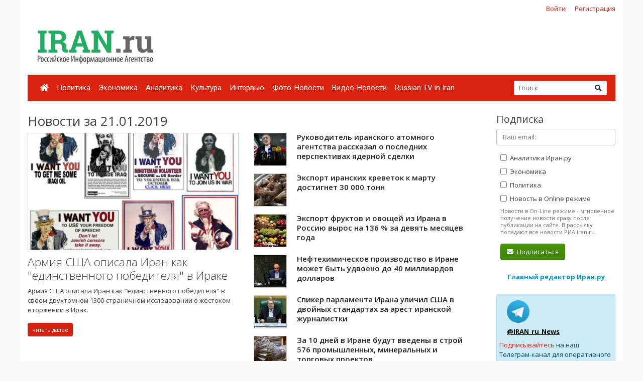

--- FILE ---
content_type: text/html; charset=UTF-8
request_url: https://www.iran.ru/news/date/2019-01-21
body_size: 6524
content:
<!DOCTYPE html>
<html lang="ru">
<head>
    <meta charset="utf-8">
    <meta http-equiv="X-UA-Compatible" content="IE=edge">
    <meta name="viewport" content="width=device-width, initial-scale=1">
    
    <!-- CSRF Token -->
    <meta name="csrf-token" content="m92o5E2jb1NSnPjTSY6PBKpSgqUTxHF7PnqRKSIi">

	<link rel="icon" href="/favicon.png" type="image/png" />
	<link rel="shortcut icon" href="/favicon.png" type="image/png" />

    <title>Новости за 21.01.2019 - Иран.ру</title>

    <!-- Fonts -->

    <!-- Styles -->
    <link href="/css/bootstrap.min.css" rel="stylesheet">
    <link href="/css/fontawesome-all.min.css" rel="stylesheet">
    <link href="/css/style.css" rel="stylesheet">
    <link href="/css/mobile.css" rel="stylesheet" media="(max-width: 650px)">

    <!-- Scripts -->
    <script src="/js/jquery.min.js"></script>
    <script src="/js/bootstrap.min.js" defer></script>
	<script src="/js/tether.min.js"></script>
	<script src="/js/jquery.lazyload.min.js"></script>
	<script src="/js/common.js?v=1"></script>

	<!-- Yandex.RTB -->
	<script>window.yaContextCb=window.yaContextCb||[]</script>
	<script src="https://yandex.ru/ads/system/context.js" async></script>

</head>
<body>
    <div id="app" class="container">

		<div class="row mt-2 mb-0 top-reg-bar">
			<div class="col-md-6 col-sm-12 text-left">
				<div style='margin-left:50px;'>
					
				</div>
			</div>
                        <div class="col-md-6 col-sm-12 text-right reg-auth-top">
                <a href="https://www.iran.ru/login">Войти</a>
                <a href="https://www.iran.ru/register">Регистрация</a>
            </div>
            		</div>
		<div class="row py-md-3">
			<div class="col-md-3 mb-3 mb-md-0">
				<a href="/"><img src="/img/iran-logo.png" id='top-logo' title="Иран.ру Российское Информационное Агентство"></a>
			</div>
			<div class="col-md-9 mb-2 mb-md-0">
				<div style="text-align:center; width:100%; height:90px;">
									<!-- Yandex.RTB R-A-286591-1 -->
<div id="yandex_rtb_R-A-286591-1"></div>
<script>
window.yaContextCb.push(() => {
    Ya.Context.AdvManager.render({
        "blockId": "R-A-286591-1",
        "renderTo": "yandex_rtb_R-A-286591-1"
    })
})
</script>
								</div>
			</div>
		</div>


    	<nav class="navbar navbar-expand-lg navbar-dark bg-primary">
    		
    		<button class="navbar-toggler" type="button" data-toggle="collapse" data-target="#navbarMenu" aria-controls="navbarMenu" aria-expanded="false" aria-label="Toggle navigation">
    			<span class="navbar-toggler-icon"></span>
    		</button>

    		<div class="collapse navbar-collapse" id="navbarMenu">
    			<ul class="navbar-nav mr-auto">
    				<li class="nav-item ">
    					<a class="nav-link pl-2" href="/"><i class="fa fa-home"></i></a>
    				</li>
    				    				<li class="nav-item ">
    					<a class="nav-link pl-2" href="https://www.iran.ru/news/politics">Политика</a>
    				</li>
    				    				<li class="nav-item ">
    					<a class="nav-link pl-2" href="https://www.iran.ru/news/economics">Экономика</a>
    				</li>
    				    				<li class="nav-item ">
    					<a class="nav-link pl-2" href="https://www.iran.ru/news/analytics">Аналитика</a>
    				</li>
    				    				<li class="nav-item ">
    					<a class="nav-link pl-2" href="https://www.iran.ru/news/culture">Культура</a>
    				</li>
    				    				<li class="nav-item ">
    					<a class="nav-link pl-2" href="https://www.iran.ru/news/interview">Интервью</a>
    				</li>
    				    				<li class="nav-item ">
    					<a class="nav-link pl-2" href="https://www.iran.ru/news/photo">Фото-Новости</a>
    				</li>
    				    				<li class="nav-item ">
    					<a class="nav-link pl-2" href="https://www.iran.ru/news/video">Видео-Новости</a>
    				</li>
    				    				<li class="nav-item ">
    					<a class="nav-link pl-2" href="https://www.iran.ru/news/rutv">Russian TV in Iran</a>
    				</li>
    				     			</ul>
    			<form action="https://www.iran.ru/search" method="get" class="form-inline my-2 my-lg-0 top-search-form">
    				<input name="keyword" class="form-control mr-sm-0 col-11" placeholder="Поиск" type="text" value="">
    				<button class="btn btn-secondary my-2 my-sm-0" type="submit"><i class="fa fa-search"></i></button>
    			</form>
    		</div>
    	</nav>

        <main class="py-4">
            <div class="row">
	<div class="col-md-9">
		
		<h2>Новости за 21.01.2019</h2>

					<div class="row">
							<div class="col-md-6 mb-4">
					
											<a href="https://www.iran.ru/news/politics/112166/Armiya_SShA_opisala_Iran_kak_edinstvennogo_pobeditelya_v_Irake">
							<img src="https://www.iran.ru/news/img/112166/450/250/upsize" title="Армия США описала Иран как &quot;единственного победителя&quot; в Ираке" style="border:1px solid #ccc; display:block; margin-bottom:10px;">
						</a>
										<a href="https://www.iran.ru/news/politics/112166/Armiya_SShA_opisala_Iran_kak_edinstvennogo_pobeditelya_v_Irake" class="h3 thin">Армия США описала Иран как &quot;единственного победителя&quot; в Ираке</a>
					<p class="mt-2">Армия США описала Иран как "единственного победителя" в своем двухтомном 1300-страничном исследовании о жестоком вторжении в Ирак.</p>
					<a href="https://www.iran.ru/news/politics/112166/Armiya_SShA_opisala_Iran_kak_edinstvennogo_pobeditelya_v_Irake" class="btn btn-primary btn-sm">читать далее</a>

									</div>
				<div class="col-md-6">
										<ul class="news-block-list">
										
					<li>
						<a href="https://www.iran.ru/news/politics/112165/Rukovoditel_iranskogo_atomnogo_agentstva_rasskazal_o_poslednih_perspektivah_yadernoy_sdelki">
															<img src="/img/e64.png" data-original="https://www.iran.ru/news/img/112165/64/64/upsize" title="Руководитель иранского атомного агентства рассказал о последних перспективах ядерной сделки" class="lazyload" style="border:1px solid #ccc; display:block; margin-bottom:10px;">
														Руководитель иранского атомного агентства рассказал о последних перспективах ядерной сделки
						</a>

						
					</li>
										
					<li>
						<a href="https://www.iran.ru/news/economics/112167/Eksport_iranskih_krevetok_k_martu_dostignet_30_000_tonn">
															<img src="/img/e64.png" data-original="https://www.iran.ru/news/img/112167/64/64/upsize" title="Экспорт иранских креветок к марту достигнет 30 000 тонн" class="lazyload" style="border:1px solid #ccc; display:block; margin-bottom:10px;">
														Экспорт иранских креветок к марту достигнет 30 000 тонн
						</a>

						
					</li>
										
					<li>
						<a href="https://www.iran.ru/news/economics/112168/Eksport_fruktov_i_ovoshchey_iz_Irana_v_Rossiyu_vyros_na_136_za_devyat_mesyacev_goda">
															<img src="/img/e64.png" data-original="https://www.iran.ru/news/img/112168/64/64/upsize" title="Экспорт фруктов и овощей из Ирана в Россию вырос на 136 % за девять месяцев года" class="lazyload" style="border:1px solid #ccc; display:block; margin-bottom:10px;">
														Экспорт фруктов и овощей из Ирана в Россию вырос на 136 % за девять месяцев года
						</a>

						
					</li>
										
					<li>
						<a href="https://www.iran.ru/news/economics/112169/Neftehimicheskoe_proizvodstvo_v_Irane_mozhet_byt_udvoeno_do_40_milliardov_dollarov">
															<img src="/img/e64.png" data-original="https://www.iran.ru/news/img/112169/64/64/upsize" title="Нефтехимическое производство в Иране может быть удвоено до 40 миллиардов долларов" class="lazyload" style="border:1px solid #ccc; display:block; margin-bottom:10px;">
														Нефтехимическое производство в Иране может быть удвоено до 40 миллиардов долларов
						</a>

						
					</li>
										
					<li>
						<a href="https://www.iran.ru/news/politics/112170/Spiker_parlamenta_Irana_ulichil_SShA_v_dvoynyh_standartah_za_arest_iranskoy_zhurnalistki">
															<img src="/img/e64.png" data-original="https://www.iran.ru/news/img/112170/64/64/upsize" title="Спикер парламента Ирана уличил США в двойных стандартах за арест иранской журналистки" class="lazyload" style="border:1px solid #ccc; display:block; margin-bottom:10px;">
														Спикер парламента Ирана уличил США в двойных стандартах за арест иранской журналистки
						</a>

						
					</li>
										
					<li>
						<a href="https://www.iran.ru/news/economics/112171/Za_10_dney_v_Irane_budut_vvedeny_v_stroy_576_promyshlennyh_mineralnyh_i_torgovyh_proektov">
															<img src="/img/e64.png" data-original="https://www.iran.ru/news/img/112171/64/64/upsize" title="За 10 дней в Иране будут введены в строй 576 промышленных, минеральных и торговых проектов" class="lazyload" style="border:1px solid #ccc; display:block; margin-bottom:10px;">
														За 10 дней в Иране будут введены в строй 576 промышленных, минеральных и торговых проектов
						</a>

						
					</li>
										
					<li>
						<a href="https://www.iran.ru/news/economics/112172/Obem_eksporta_dragocennyh_kamney_i_metallov_iz_Irana_vyros_na_25">
															<img src="/img/e64.png" data-original="https://www.iran.ru/news/img/112172/64/64/upsize" title="Объем экспорта драгоценных камней и металлов из Ирана вырос на 25 %" class="lazyload" style="border:1px solid #ccc; display:block; margin-bottom:10px;">
														Объем экспорта драгоценных камней и металлов из Ирана вырос на 25 %
						</a>

						
					</li>
										
					<li>
						<a href="https://www.iran.ru/news/politics/112173/V_Irane_sozdana_novaya_radiolokacionnaya_sistema">
															<img src="/img/e64.png" data-original="https://www.iran.ru/news/img/112173/64/64/upsize" title="В Иране создана новая радиолокационная система" class="lazyload" style="border:1px solid #ccc; display:block; margin-bottom:10px;">
														В Иране создана новая радиолокационная система
						</a>

						
					</li>
										
					<li>
						<a href="https://www.iran.ru/news/economics/112174/Moshchnost_iranskih_elektrostanciy_vyrosla_bolee_chem_v_11_raz_s_momenta_pobedy_Islamskoy_revolyucii">
															<img src="/img/e64.png" data-original="https://www.iran.ru/news/img/112174/64/64/upsize" title="Мощность иранских электростанций выросла более чем в 11 раз с момента победы Исламской революции" class="lazyload" style="border:1px solid #ccc; display:block; margin-bottom:10px;">
														Мощность иранских электростанций выросла более чем в 11 раз с момента победы Исламской революции
						</a>

						
					</li>
									</div>
						</div>
					
	</div>
	<div class="col-md-3 pl-3 pl-md-5">

		<h4>Подписка</h4>
		<form method="POST" action="https://www.iran.ru/subscriber/subscribe" accept-charset="UTF-8" class="subscribe-form" onsubmit="return check()"><input name="_method" type="hidden" value="PUT"><input name="_token" type="hidden" value="m92o5E2jb1NSnPjTSY6PBKpSgqUTxHF7PnqRKSIi">

	<input name="id" type="hidden" value="">

	<div class="form-group">
		<input id="email" required="true" class="form-control" placeholder="Ваш email:"  name="email" type="email" value="">

			</div>

	<div class="form-group ml-2 mb-0 pb-0">
		<label>
			<input class="sections" name="sections[]" type="checkbox" value="3">
			Аналитика Иран.ру
		</label>
	</div>

	<div class="form-group ml-2 mb-0 pb-0">
		<label>
			<input class="sections" name="sections[]" type="checkbox" value="2">
			Экономика
		</label>
	</div>

	<div class="form-group ml-2 mb-0 pb-0">
		<label>
			<input class="sections" name="sections[]" type="checkbox" value="1">
			Политика
		</label>
	</div>

	<div class="form-group ml-2 mt-0 pt-0">
		<input name="online" type="hidden" value="0">
		<label>
			<input class="sections" name="online" type="checkbox" value="1">
			Новость в Online режиме
		</label>
		<div class="text-muted f-desc">
			Новости в On-Line режиме - мгновенное получение новости сразу после публикации на сайте. В рассылку попадают все новости РИА Iran.ru.
		</div>
	</div>

	<div class="mb-2" id="recaptcha-block"  style="display:none;" >
		<script type="text/javascript">
        var RecaptchaOptions = {"curl_timeout":1,"curl_verify":true,"lang":"ru","size":"compact"};
    </script>
<script src='https://www.google.com/recaptcha/api.js?render=onload&amp;hl=ru'></script>
<div class="g-recaptcha" data-sitekey="6Ld1glwUAAAAAOTbi_nRIeVXaXBDDv3JhndSqrWA" ></div>
<noscript>
    <div style="width: 302px; height: 352px;">
        <div style="width: 302px; height: 352px; position: relative;">
            <div style="width: 302px; height: 352px; position: absolute;">
                <iframe src="https://www.google.com/recaptcha/api/fallback?k=6Ld1glwUAAAAAOTbi_nRIeVXaXBDDv3JhndSqrWA"
                        frameborder="0" scrolling="no"
                        style="width: 302px; height:352px; border-style: none;">
                </iframe>
            </div>
            <div style="width: 250px; height: 80px; position: absolute; border-style: none;
                  bottom: 21px; left: 25px; margin: 0; padding: 0; right: 25px;">
        <textarea id="g-recaptcha-response" name="g-recaptcha-response"
                  class="g-recaptcha-response"
                  style="width: 250px; height: 80px; border: 1px solid #c1c1c1;
                         margin: 0; padding: 0; resize: none;"></textarea>
            </div>
        </div>
    </div>
</noscript>

	</div>
	
	<div class='form-group ml-2'>
		<button class='btn btn-success'><i class="fa fa-envelope mr-1"></i> Подписаться</button>
	</div>

	</form>

	<script type="text/javascript">
		$("#email").blur(function(){
			if ($(this).val()) {
				$("#recaptcha-block").slideDown(300);
			} else {
				$("#recaptcha-block").slideUp(300);
			}
		});
	</script>

		<div class="my-4 text-center">
			<noindex>
			<a href="http://www.safarov.ru/" rel="nofollow" target="_blank" class="text-info">
				<b>Главный редактор Иран.ру</b>
			</a>
			</noindex>
		</div>

		<div class='alert alert-info mt-4'>
			<div class="row">
				<noindex>
				<div class='col-md-4 align-self-center mb-2'>
					<img src="/img/telegram-logo.png">
				</div>
				<div class="col-md-8 align-self-center mb-2">
					<a href="https://t.me/iran_ru_news" rel="nofollow" target='_blank' style="color:#000; font-weight:bold; text-decoration:underline;">@IRAN_ru_News</a>
				</div>

				<span style='line-height:15px;'>
					<a href="https://t.me/iran_ru_news" rel="nofollow" target='_blank'>Подписывайтесь</a> на наш Телеграм-канал для оперативного получения новостей.
				</span>
				</noindex>
			</div>
		</div>

		<div class="calendar-wrapper" style="margin-top:40px;">
					</div>

					<div class="my-5 text-center">
	<!-- Yandex.RTB R-A-286591-2 -->
	<div id="yandex_rtb_R-A-286591-2"></div>
	<script>
	window.yaContextCb.push(() => {
		Ya.Context.AdvManager.render({
			"blockId": "R-A-286591-2",
			"renderTo": "yandex_rtb_R-A-286591-2"
		})
	})
	</script>
</div>		


		<div style="position:absolute; right:0; bottom:0; max-width:230px;">
<script async="async" src="https://w.uptolike.com/widgets/v1/zp.js?pid=tl83aea12e626e7cdeb244f16fba5cbe0b51ac52f3" type="text/javascript"></script>		</div>

	</div>
</div>

<script>

	function check()
	{
		var checked = false;
		$('.sections').each(function( item,i,arr ) {
		    if(i.checked)
		    	checked = true;

		});

		if(checked == false)
			alert('Выберите хотя бы один раздел новостей')

		return checked;
	}

</script>
        </main>

        <div class="row footer mt-4 pt-4 pb-5">
        	<div class="col-md-10">

    			<ul class="navbar-bottom">
				<li>
					<a href="/"><i class="fa fa-home"></i></a>
				</li>
								<li>
					<a href="https://www.iran.ru/news/politics">Политика</a>
				</li>
								<li>
					<a href="https://www.iran.ru/news/economics">Экономика</a>
				</li>
								<li>
					<a href="https://www.iran.ru/news/analytics">Аналитика</a>
				</li>
								<li>
					<a href="https://www.iran.ru/news/culture">Культура</a>
				</li>
								<li>
					<a href="https://www.iran.ru/news/interview">Интервью</a>
				</li>
								<li>
					<a href="https://www.iran.ru/news/photo">Фото-Новости</a>
				</li>
								<li>
					<a href="https://www.iran.ru/news/video">Видео-Новости</a>
				</li>
								<li>
					<a href="https://www.iran.ru/news/rutv">Russian TV in Iran</a>
				</li>
				    			</ul>

				<small>
	        		© Все права защищены 2002-2012 <a href="https://www.iran.ru">Российское Информационное Агентство Iran.ru</a>
    	    		<br>
					Лицензия Минпечати РФ №77-6912
					<br>
					<a href="https://www.iran.ru/feedback"><i class="fa fa-envelope mr-1"></i> Обратная связь</a>
				</small>
        	</div>
			<div class="col-md-2 text-center">
							<noindex>

	<!-- Yandex.Metrika counter -->
	<script type="text/javascript" >
	    (function (d, w, c) {
	        (w[c] = w[c] || []).push(function() {
	            try {
	                w.yaCounter49171372 = new Ya.Metrika2({
	                    id:49171372,
	                    clickmap:true,
	                    trackLinks:true,
	                    accurateTrackBounce:true
	                });
	            } catch(e) { }
	        });

	        var n = d.getElementsByTagName("script")[0],
	            s = d.createElement("script"),
	            f = function () { n.parentNode.insertBefore(s, n); };
	        s.type = "text/javascript";
	        s.async = true;
	        s.src = "https://mc.yandex.ru/metrika/tag.js";

	        if (w.opera == "[object Opera]") {
	            d.addEventListener("DOMContentLoaded", f, false);
	        } else { f(); }
	    })(document, window, "yandex_metrika_callbacks2");
	</script>
	<noscript><div><img src="https://mc.yandex.ru/watch/49171372" style="position:absolute; left:-9999px;" alt="" /></div></noscript>
	<!-- /Yandex.Metrika counter -->


	<!-- Rating@Mail.ru counter -->
	<script type="text/javascript">
	var _tmr = window._tmr || (window._tmr = []);
	_tmr.push({id: "301261", type: "pageView", start: (new Date()).getTime()});
	(function (d, w, id) {
	  if (d.getElementById(id)) return;
	  var ts = d.createElement("script"); ts.type = "text/javascript"; ts.async = true; ts.id = id;
	  ts.src = (d.location.protocol == "https:" ? "https:" : "http:") + "//top-fwz1.mail.ru/js/code.js";
	  var f = function () {var s = d.getElementsByTagName("script")[0]; s.parentNode.insertBefore(ts, s);};
	  if (w.opera == "[object Opera]") { d.addEventListener("DOMContentLoaded", f, false); } else { f(); }
	})(document, window, "topmailru-code");
	</script><noscript><div>
	<img src="//top-fwz1.mail.ru/counter?id=301261;js=na" style="border:0;position:absolute;left:-9999px;" alt="" />
	</div></noscript>
	<!-- //Rating@Mail.ru counter -->

	<!-- Rating@Mail.ru logo -->
	<a href="https://top.mail.ru/jump?from=301261">
	<img src="//top-fwz1.mail.ru/counter?id=301261;t=496;l=1"
	style="border:0;" height="31" width="88" alt="Рейтинг@Mail.ru" /></a>
	<!-- //Rating@Mail.ru logo -->

</noindex>

							<br><br>
				        			<noindex><a href='https://www.portalmaster.ru' rel="nofollow"><img src="https://www.portalmaster.ru/img/portalmaster_btn.png"></a></noindex>
        		        	</div>
        </div>
    </div>
</body>
</html>


--- FILE ---
content_type: text/html; charset=utf-8
request_url: https://www.google.com/recaptcha/api2/anchor?ar=1&k=6Ld1glwUAAAAAOTbi_nRIeVXaXBDDv3JhndSqrWA&co=aHR0cHM6Ly93d3cuaXJhbi5ydTo0NDM.&hl=ru&v=PoyoqOPhxBO7pBk68S4YbpHZ&size=normal&anchor-ms=20000&execute-ms=30000&cb=jcamx9511ij
body_size: 49639
content:
<!DOCTYPE HTML><html dir="ltr" lang="ru"><head><meta http-equiv="Content-Type" content="text/html; charset=UTF-8">
<meta http-equiv="X-UA-Compatible" content="IE=edge">
<title>reCAPTCHA</title>
<style type="text/css">
/* cyrillic-ext */
@font-face {
  font-family: 'Roboto';
  font-style: normal;
  font-weight: 400;
  font-stretch: 100%;
  src: url(//fonts.gstatic.com/s/roboto/v48/KFO7CnqEu92Fr1ME7kSn66aGLdTylUAMa3GUBHMdazTgWw.woff2) format('woff2');
  unicode-range: U+0460-052F, U+1C80-1C8A, U+20B4, U+2DE0-2DFF, U+A640-A69F, U+FE2E-FE2F;
}
/* cyrillic */
@font-face {
  font-family: 'Roboto';
  font-style: normal;
  font-weight: 400;
  font-stretch: 100%;
  src: url(//fonts.gstatic.com/s/roboto/v48/KFO7CnqEu92Fr1ME7kSn66aGLdTylUAMa3iUBHMdazTgWw.woff2) format('woff2');
  unicode-range: U+0301, U+0400-045F, U+0490-0491, U+04B0-04B1, U+2116;
}
/* greek-ext */
@font-face {
  font-family: 'Roboto';
  font-style: normal;
  font-weight: 400;
  font-stretch: 100%;
  src: url(//fonts.gstatic.com/s/roboto/v48/KFO7CnqEu92Fr1ME7kSn66aGLdTylUAMa3CUBHMdazTgWw.woff2) format('woff2');
  unicode-range: U+1F00-1FFF;
}
/* greek */
@font-face {
  font-family: 'Roboto';
  font-style: normal;
  font-weight: 400;
  font-stretch: 100%;
  src: url(//fonts.gstatic.com/s/roboto/v48/KFO7CnqEu92Fr1ME7kSn66aGLdTylUAMa3-UBHMdazTgWw.woff2) format('woff2');
  unicode-range: U+0370-0377, U+037A-037F, U+0384-038A, U+038C, U+038E-03A1, U+03A3-03FF;
}
/* math */
@font-face {
  font-family: 'Roboto';
  font-style: normal;
  font-weight: 400;
  font-stretch: 100%;
  src: url(//fonts.gstatic.com/s/roboto/v48/KFO7CnqEu92Fr1ME7kSn66aGLdTylUAMawCUBHMdazTgWw.woff2) format('woff2');
  unicode-range: U+0302-0303, U+0305, U+0307-0308, U+0310, U+0312, U+0315, U+031A, U+0326-0327, U+032C, U+032F-0330, U+0332-0333, U+0338, U+033A, U+0346, U+034D, U+0391-03A1, U+03A3-03A9, U+03B1-03C9, U+03D1, U+03D5-03D6, U+03F0-03F1, U+03F4-03F5, U+2016-2017, U+2034-2038, U+203C, U+2040, U+2043, U+2047, U+2050, U+2057, U+205F, U+2070-2071, U+2074-208E, U+2090-209C, U+20D0-20DC, U+20E1, U+20E5-20EF, U+2100-2112, U+2114-2115, U+2117-2121, U+2123-214F, U+2190, U+2192, U+2194-21AE, U+21B0-21E5, U+21F1-21F2, U+21F4-2211, U+2213-2214, U+2216-22FF, U+2308-230B, U+2310, U+2319, U+231C-2321, U+2336-237A, U+237C, U+2395, U+239B-23B7, U+23D0, U+23DC-23E1, U+2474-2475, U+25AF, U+25B3, U+25B7, U+25BD, U+25C1, U+25CA, U+25CC, U+25FB, U+266D-266F, U+27C0-27FF, U+2900-2AFF, U+2B0E-2B11, U+2B30-2B4C, U+2BFE, U+3030, U+FF5B, U+FF5D, U+1D400-1D7FF, U+1EE00-1EEFF;
}
/* symbols */
@font-face {
  font-family: 'Roboto';
  font-style: normal;
  font-weight: 400;
  font-stretch: 100%;
  src: url(//fonts.gstatic.com/s/roboto/v48/KFO7CnqEu92Fr1ME7kSn66aGLdTylUAMaxKUBHMdazTgWw.woff2) format('woff2');
  unicode-range: U+0001-000C, U+000E-001F, U+007F-009F, U+20DD-20E0, U+20E2-20E4, U+2150-218F, U+2190, U+2192, U+2194-2199, U+21AF, U+21E6-21F0, U+21F3, U+2218-2219, U+2299, U+22C4-22C6, U+2300-243F, U+2440-244A, U+2460-24FF, U+25A0-27BF, U+2800-28FF, U+2921-2922, U+2981, U+29BF, U+29EB, U+2B00-2BFF, U+4DC0-4DFF, U+FFF9-FFFB, U+10140-1018E, U+10190-1019C, U+101A0, U+101D0-101FD, U+102E0-102FB, U+10E60-10E7E, U+1D2C0-1D2D3, U+1D2E0-1D37F, U+1F000-1F0FF, U+1F100-1F1AD, U+1F1E6-1F1FF, U+1F30D-1F30F, U+1F315, U+1F31C, U+1F31E, U+1F320-1F32C, U+1F336, U+1F378, U+1F37D, U+1F382, U+1F393-1F39F, U+1F3A7-1F3A8, U+1F3AC-1F3AF, U+1F3C2, U+1F3C4-1F3C6, U+1F3CA-1F3CE, U+1F3D4-1F3E0, U+1F3ED, U+1F3F1-1F3F3, U+1F3F5-1F3F7, U+1F408, U+1F415, U+1F41F, U+1F426, U+1F43F, U+1F441-1F442, U+1F444, U+1F446-1F449, U+1F44C-1F44E, U+1F453, U+1F46A, U+1F47D, U+1F4A3, U+1F4B0, U+1F4B3, U+1F4B9, U+1F4BB, U+1F4BF, U+1F4C8-1F4CB, U+1F4D6, U+1F4DA, U+1F4DF, U+1F4E3-1F4E6, U+1F4EA-1F4ED, U+1F4F7, U+1F4F9-1F4FB, U+1F4FD-1F4FE, U+1F503, U+1F507-1F50B, U+1F50D, U+1F512-1F513, U+1F53E-1F54A, U+1F54F-1F5FA, U+1F610, U+1F650-1F67F, U+1F687, U+1F68D, U+1F691, U+1F694, U+1F698, U+1F6AD, U+1F6B2, U+1F6B9-1F6BA, U+1F6BC, U+1F6C6-1F6CF, U+1F6D3-1F6D7, U+1F6E0-1F6EA, U+1F6F0-1F6F3, U+1F6F7-1F6FC, U+1F700-1F7FF, U+1F800-1F80B, U+1F810-1F847, U+1F850-1F859, U+1F860-1F887, U+1F890-1F8AD, U+1F8B0-1F8BB, U+1F8C0-1F8C1, U+1F900-1F90B, U+1F93B, U+1F946, U+1F984, U+1F996, U+1F9E9, U+1FA00-1FA6F, U+1FA70-1FA7C, U+1FA80-1FA89, U+1FA8F-1FAC6, U+1FACE-1FADC, U+1FADF-1FAE9, U+1FAF0-1FAF8, U+1FB00-1FBFF;
}
/* vietnamese */
@font-face {
  font-family: 'Roboto';
  font-style: normal;
  font-weight: 400;
  font-stretch: 100%;
  src: url(//fonts.gstatic.com/s/roboto/v48/KFO7CnqEu92Fr1ME7kSn66aGLdTylUAMa3OUBHMdazTgWw.woff2) format('woff2');
  unicode-range: U+0102-0103, U+0110-0111, U+0128-0129, U+0168-0169, U+01A0-01A1, U+01AF-01B0, U+0300-0301, U+0303-0304, U+0308-0309, U+0323, U+0329, U+1EA0-1EF9, U+20AB;
}
/* latin-ext */
@font-face {
  font-family: 'Roboto';
  font-style: normal;
  font-weight: 400;
  font-stretch: 100%;
  src: url(//fonts.gstatic.com/s/roboto/v48/KFO7CnqEu92Fr1ME7kSn66aGLdTylUAMa3KUBHMdazTgWw.woff2) format('woff2');
  unicode-range: U+0100-02BA, U+02BD-02C5, U+02C7-02CC, U+02CE-02D7, U+02DD-02FF, U+0304, U+0308, U+0329, U+1D00-1DBF, U+1E00-1E9F, U+1EF2-1EFF, U+2020, U+20A0-20AB, U+20AD-20C0, U+2113, U+2C60-2C7F, U+A720-A7FF;
}
/* latin */
@font-face {
  font-family: 'Roboto';
  font-style: normal;
  font-weight: 400;
  font-stretch: 100%;
  src: url(//fonts.gstatic.com/s/roboto/v48/KFO7CnqEu92Fr1ME7kSn66aGLdTylUAMa3yUBHMdazQ.woff2) format('woff2');
  unicode-range: U+0000-00FF, U+0131, U+0152-0153, U+02BB-02BC, U+02C6, U+02DA, U+02DC, U+0304, U+0308, U+0329, U+2000-206F, U+20AC, U+2122, U+2191, U+2193, U+2212, U+2215, U+FEFF, U+FFFD;
}
/* cyrillic-ext */
@font-face {
  font-family: 'Roboto';
  font-style: normal;
  font-weight: 500;
  font-stretch: 100%;
  src: url(//fonts.gstatic.com/s/roboto/v48/KFO7CnqEu92Fr1ME7kSn66aGLdTylUAMa3GUBHMdazTgWw.woff2) format('woff2');
  unicode-range: U+0460-052F, U+1C80-1C8A, U+20B4, U+2DE0-2DFF, U+A640-A69F, U+FE2E-FE2F;
}
/* cyrillic */
@font-face {
  font-family: 'Roboto';
  font-style: normal;
  font-weight: 500;
  font-stretch: 100%;
  src: url(//fonts.gstatic.com/s/roboto/v48/KFO7CnqEu92Fr1ME7kSn66aGLdTylUAMa3iUBHMdazTgWw.woff2) format('woff2');
  unicode-range: U+0301, U+0400-045F, U+0490-0491, U+04B0-04B1, U+2116;
}
/* greek-ext */
@font-face {
  font-family: 'Roboto';
  font-style: normal;
  font-weight: 500;
  font-stretch: 100%;
  src: url(//fonts.gstatic.com/s/roboto/v48/KFO7CnqEu92Fr1ME7kSn66aGLdTylUAMa3CUBHMdazTgWw.woff2) format('woff2');
  unicode-range: U+1F00-1FFF;
}
/* greek */
@font-face {
  font-family: 'Roboto';
  font-style: normal;
  font-weight: 500;
  font-stretch: 100%;
  src: url(//fonts.gstatic.com/s/roboto/v48/KFO7CnqEu92Fr1ME7kSn66aGLdTylUAMa3-UBHMdazTgWw.woff2) format('woff2');
  unicode-range: U+0370-0377, U+037A-037F, U+0384-038A, U+038C, U+038E-03A1, U+03A3-03FF;
}
/* math */
@font-face {
  font-family: 'Roboto';
  font-style: normal;
  font-weight: 500;
  font-stretch: 100%;
  src: url(//fonts.gstatic.com/s/roboto/v48/KFO7CnqEu92Fr1ME7kSn66aGLdTylUAMawCUBHMdazTgWw.woff2) format('woff2');
  unicode-range: U+0302-0303, U+0305, U+0307-0308, U+0310, U+0312, U+0315, U+031A, U+0326-0327, U+032C, U+032F-0330, U+0332-0333, U+0338, U+033A, U+0346, U+034D, U+0391-03A1, U+03A3-03A9, U+03B1-03C9, U+03D1, U+03D5-03D6, U+03F0-03F1, U+03F4-03F5, U+2016-2017, U+2034-2038, U+203C, U+2040, U+2043, U+2047, U+2050, U+2057, U+205F, U+2070-2071, U+2074-208E, U+2090-209C, U+20D0-20DC, U+20E1, U+20E5-20EF, U+2100-2112, U+2114-2115, U+2117-2121, U+2123-214F, U+2190, U+2192, U+2194-21AE, U+21B0-21E5, U+21F1-21F2, U+21F4-2211, U+2213-2214, U+2216-22FF, U+2308-230B, U+2310, U+2319, U+231C-2321, U+2336-237A, U+237C, U+2395, U+239B-23B7, U+23D0, U+23DC-23E1, U+2474-2475, U+25AF, U+25B3, U+25B7, U+25BD, U+25C1, U+25CA, U+25CC, U+25FB, U+266D-266F, U+27C0-27FF, U+2900-2AFF, U+2B0E-2B11, U+2B30-2B4C, U+2BFE, U+3030, U+FF5B, U+FF5D, U+1D400-1D7FF, U+1EE00-1EEFF;
}
/* symbols */
@font-face {
  font-family: 'Roboto';
  font-style: normal;
  font-weight: 500;
  font-stretch: 100%;
  src: url(//fonts.gstatic.com/s/roboto/v48/KFO7CnqEu92Fr1ME7kSn66aGLdTylUAMaxKUBHMdazTgWw.woff2) format('woff2');
  unicode-range: U+0001-000C, U+000E-001F, U+007F-009F, U+20DD-20E0, U+20E2-20E4, U+2150-218F, U+2190, U+2192, U+2194-2199, U+21AF, U+21E6-21F0, U+21F3, U+2218-2219, U+2299, U+22C4-22C6, U+2300-243F, U+2440-244A, U+2460-24FF, U+25A0-27BF, U+2800-28FF, U+2921-2922, U+2981, U+29BF, U+29EB, U+2B00-2BFF, U+4DC0-4DFF, U+FFF9-FFFB, U+10140-1018E, U+10190-1019C, U+101A0, U+101D0-101FD, U+102E0-102FB, U+10E60-10E7E, U+1D2C0-1D2D3, U+1D2E0-1D37F, U+1F000-1F0FF, U+1F100-1F1AD, U+1F1E6-1F1FF, U+1F30D-1F30F, U+1F315, U+1F31C, U+1F31E, U+1F320-1F32C, U+1F336, U+1F378, U+1F37D, U+1F382, U+1F393-1F39F, U+1F3A7-1F3A8, U+1F3AC-1F3AF, U+1F3C2, U+1F3C4-1F3C6, U+1F3CA-1F3CE, U+1F3D4-1F3E0, U+1F3ED, U+1F3F1-1F3F3, U+1F3F5-1F3F7, U+1F408, U+1F415, U+1F41F, U+1F426, U+1F43F, U+1F441-1F442, U+1F444, U+1F446-1F449, U+1F44C-1F44E, U+1F453, U+1F46A, U+1F47D, U+1F4A3, U+1F4B0, U+1F4B3, U+1F4B9, U+1F4BB, U+1F4BF, U+1F4C8-1F4CB, U+1F4D6, U+1F4DA, U+1F4DF, U+1F4E3-1F4E6, U+1F4EA-1F4ED, U+1F4F7, U+1F4F9-1F4FB, U+1F4FD-1F4FE, U+1F503, U+1F507-1F50B, U+1F50D, U+1F512-1F513, U+1F53E-1F54A, U+1F54F-1F5FA, U+1F610, U+1F650-1F67F, U+1F687, U+1F68D, U+1F691, U+1F694, U+1F698, U+1F6AD, U+1F6B2, U+1F6B9-1F6BA, U+1F6BC, U+1F6C6-1F6CF, U+1F6D3-1F6D7, U+1F6E0-1F6EA, U+1F6F0-1F6F3, U+1F6F7-1F6FC, U+1F700-1F7FF, U+1F800-1F80B, U+1F810-1F847, U+1F850-1F859, U+1F860-1F887, U+1F890-1F8AD, U+1F8B0-1F8BB, U+1F8C0-1F8C1, U+1F900-1F90B, U+1F93B, U+1F946, U+1F984, U+1F996, U+1F9E9, U+1FA00-1FA6F, U+1FA70-1FA7C, U+1FA80-1FA89, U+1FA8F-1FAC6, U+1FACE-1FADC, U+1FADF-1FAE9, U+1FAF0-1FAF8, U+1FB00-1FBFF;
}
/* vietnamese */
@font-face {
  font-family: 'Roboto';
  font-style: normal;
  font-weight: 500;
  font-stretch: 100%;
  src: url(//fonts.gstatic.com/s/roboto/v48/KFO7CnqEu92Fr1ME7kSn66aGLdTylUAMa3OUBHMdazTgWw.woff2) format('woff2');
  unicode-range: U+0102-0103, U+0110-0111, U+0128-0129, U+0168-0169, U+01A0-01A1, U+01AF-01B0, U+0300-0301, U+0303-0304, U+0308-0309, U+0323, U+0329, U+1EA0-1EF9, U+20AB;
}
/* latin-ext */
@font-face {
  font-family: 'Roboto';
  font-style: normal;
  font-weight: 500;
  font-stretch: 100%;
  src: url(//fonts.gstatic.com/s/roboto/v48/KFO7CnqEu92Fr1ME7kSn66aGLdTylUAMa3KUBHMdazTgWw.woff2) format('woff2');
  unicode-range: U+0100-02BA, U+02BD-02C5, U+02C7-02CC, U+02CE-02D7, U+02DD-02FF, U+0304, U+0308, U+0329, U+1D00-1DBF, U+1E00-1E9F, U+1EF2-1EFF, U+2020, U+20A0-20AB, U+20AD-20C0, U+2113, U+2C60-2C7F, U+A720-A7FF;
}
/* latin */
@font-face {
  font-family: 'Roboto';
  font-style: normal;
  font-weight: 500;
  font-stretch: 100%;
  src: url(//fonts.gstatic.com/s/roboto/v48/KFO7CnqEu92Fr1ME7kSn66aGLdTylUAMa3yUBHMdazQ.woff2) format('woff2');
  unicode-range: U+0000-00FF, U+0131, U+0152-0153, U+02BB-02BC, U+02C6, U+02DA, U+02DC, U+0304, U+0308, U+0329, U+2000-206F, U+20AC, U+2122, U+2191, U+2193, U+2212, U+2215, U+FEFF, U+FFFD;
}
/* cyrillic-ext */
@font-face {
  font-family: 'Roboto';
  font-style: normal;
  font-weight: 900;
  font-stretch: 100%;
  src: url(//fonts.gstatic.com/s/roboto/v48/KFO7CnqEu92Fr1ME7kSn66aGLdTylUAMa3GUBHMdazTgWw.woff2) format('woff2');
  unicode-range: U+0460-052F, U+1C80-1C8A, U+20B4, U+2DE0-2DFF, U+A640-A69F, U+FE2E-FE2F;
}
/* cyrillic */
@font-face {
  font-family: 'Roboto';
  font-style: normal;
  font-weight: 900;
  font-stretch: 100%;
  src: url(//fonts.gstatic.com/s/roboto/v48/KFO7CnqEu92Fr1ME7kSn66aGLdTylUAMa3iUBHMdazTgWw.woff2) format('woff2');
  unicode-range: U+0301, U+0400-045F, U+0490-0491, U+04B0-04B1, U+2116;
}
/* greek-ext */
@font-face {
  font-family: 'Roboto';
  font-style: normal;
  font-weight: 900;
  font-stretch: 100%;
  src: url(//fonts.gstatic.com/s/roboto/v48/KFO7CnqEu92Fr1ME7kSn66aGLdTylUAMa3CUBHMdazTgWw.woff2) format('woff2');
  unicode-range: U+1F00-1FFF;
}
/* greek */
@font-face {
  font-family: 'Roboto';
  font-style: normal;
  font-weight: 900;
  font-stretch: 100%;
  src: url(//fonts.gstatic.com/s/roboto/v48/KFO7CnqEu92Fr1ME7kSn66aGLdTylUAMa3-UBHMdazTgWw.woff2) format('woff2');
  unicode-range: U+0370-0377, U+037A-037F, U+0384-038A, U+038C, U+038E-03A1, U+03A3-03FF;
}
/* math */
@font-face {
  font-family: 'Roboto';
  font-style: normal;
  font-weight: 900;
  font-stretch: 100%;
  src: url(//fonts.gstatic.com/s/roboto/v48/KFO7CnqEu92Fr1ME7kSn66aGLdTylUAMawCUBHMdazTgWw.woff2) format('woff2');
  unicode-range: U+0302-0303, U+0305, U+0307-0308, U+0310, U+0312, U+0315, U+031A, U+0326-0327, U+032C, U+032F-0330, U+0332-0333, U+0338, U+033A, U+0346, U+034D, U+0391-03A1, U+03A3-03A9, U+03B1-03C9, U+03D1, U+03D5-03D6, U+03F0-03F1, U+03F4-03F5, U+2016-2017, U+2034-2038, U+203C, U+2040, U+2043, U+2047, U+2050, U+2057, U+205F, U+2070-2071, U+2074-208E, U+2090-209C, U+20D0-20DC, U+20E1, U+20E5-20EF, U+2100-2112, U+2114-2115, U+2117-2121, U+2123-214F, U+2190, U+2192, U+2194-21AE, U+21B0-21E5, U+21F1-21F2, U+21F4-2211, U+2213-2214, U+2216-22FF, U+2308-230B, U+2310, U+2319, U+231C-2321, U+2336-237A, U+237C, U+2395, U+239B-23B7, U+23D0, U+23DC-23E1, U+2474-2475, U+25AF, U+25B3, U+25B7, U+25BD, U+25C1, U+25CA, U+25CC, U+25FB, U+266D-266F, U+27C0-27FF, U+2900-2AFF, U+2B0E-2B11, U+2B30-2B4C, U+2BFE, U+3030, U+FF5B, U+FF5D, U+1D400-1D7FF, U+1EE00-1EEFF;
}
/* symbols */
@font-face {
  font-family: 'Roboto';
  font-style: normal;
  font-weight: 900;
  font-stretch: 100%;
  src: url(//fonts.gstatic.com/s/roboto/v48/KFO7CnqEu92Fr1ME7kSn66aGLdTylUAMaxKUBHMdazTgWw.woff2) format('woff2');
  unicode-range: U+0001-000C, U+000E-001F, U+007F-009F, U+20DD-20E0, U+20E2-20E4, U+2150-218F, U+2190, U+2192, U+2194-2199, U+21AF, U+21E6-21F0, U+21F3, U+2218-2219, U+2299, U+22C4-22C6, U+2300-243F, U+2440-244A, U+2460-24FF, U+25A0-27BF, U+2800-28FF, U+2921-2922, U+2981, U+29BF, U+29EB, U+2B00-2BFF, U+4DC0-4DFF, U+FFF9-FFFB, U+10140-1018E, U+10190-1019C, U+101A0, U+101D0-101FD, U+102E0-102FB, U+10E60-10E7E, U+1D2C0-1D2D3, U+1D2E0-1D37F, U+1F000-1F0FF, U+1F100-1F1AD, U+1F1E6-1F1FF, U+1F30D-1F30F, U+1F315, U+1F31C, U+1F31E, U+1F320-1F32C, U+1F336, U+1F378, U+1F37D, U+1F382, U+1F393-1F39F, U+1F3A7-1F3A8, U+1F3AC-1F3AF, U+1F3C2, U+1F3C4-1F3C6, U+1F3CA-1F3CE, U+1F3D4-1F3E0, U+1F3ED, U+1F3F1-1F3F3, U+1F3F5-1F3F7, U+1F408, U+1F415, U+1F41F, U+1F426, U+1F43F, U+1F441-1F442, U+1F444, U+1F446-1F449, U+1F44C-1F44E, U+1F453, U+1F46A, U+1F47D, U+1F4A3, U+1F4B0, U+1F4B3, U+1F4B9, U+1F4BB, U+1F4BF, U+1F4C8-1F4CB, U+1F4D6, U+1F4DA, U+1F4DF, U+1F4E3-1F4E6, U+1F4EA-1F4ED, U+1F4F7, U+1F4F9-1F4FB, U+1F4FD-1F4FE, U+1F503, U+1F507-1F50B, U+1F50D, U+1F512-1F513, U+1F53E-1F54A, U+1F54F-1F5FA, U+1F610, U+1F650-1F67F, U+1F687, U+1F68D, U+1F691, U+1F694, U+1F698, U+1F6AD, U+1F6B2, U+1F6B9-1F6BA, U+1F6BC, U+1F6C6-1F6CF, U+1F6D3-1F6D7, U+1F6E0-1F6EA, U+1F6F0-1F6F3, U+1F6F7-1F6FC, U+1F700-1F7FF, U+1F800-1F80B, U+1F810-1F847, U+1F850-1F859, U+1F860-1F887, U+1F890-1F8AD, U+1F8B0-1F8BB, U+1F8C0-1F8C1, U+1F900-1F90B, U+1F93B, U+1F946, U+1F984, U+1F996, U+1F9E9, U+1FA00-1FA6F, U+1FA70-1FA7C, U+1FA80-1FA89, U+1FA8F-1FAC6, U+1FACE-1FADC, U+1FADF-1FAE9, U+1FAF0-1FAF8, U+1FB00-1FBFF;
}
/* vietnamese */
@font-face {
  font-family: 'Roboto';
  font-style: normal;
  font-weight: 900;
  font-stretch: 100%;
  src: url(//fonts.gstatic.com/s/roboto/v48/KFO7CnqEu92Fr1ME7kSn66aGLdTylUAMa3OUBHMdazTgWw.woff2) format('woff2');
  unicode-range: U+0102-0103, U+0110-0111, U+0128-0129, U+0168-0169, U+01A0-01A1, U+01AF-01B0, U+0300-0301, U+0303-0304, U+0308-0309, U+0323, U+0329, U+1EA0-1EF9, U+20AB;
}
/* latin-ext */
@font-face {
  font-family: 'Roboto';
  font-style: normal;
  font-weight: 900;
  font-stretch: 100%;
  src: url(//fonts.gstatic.com/s/roboto/v48/KFO7CnqEu92Fr1ME7kSn66aGLdTylUAMa3KUBHMdazTgWw.woff2) format('woff2');
  unicode-range: U+0100-02BA, U+02BD-02C5, U+02C7-02CC, U+02CE-02D7, U+02DD-02FF, U+0304, U+0308, U+0329, U+1D00-1DBF, U+1E00-1E9F, U+1EF2-1EFF, U+2020, U+20A0-20AB, U+20AD-20C0, U+2113, U+2C60-2C7F, U+A720-A7FF;
}
/* latin */
@font-face {
  font-family: 'Roboto';
  font-style: normal;
  font-weight: 900;
  font-stretch: 100%;
  src: url(//fonts.gstatic.com/s/roboto/v48/KFO7CnqEu92Fr1ME7kSn66aGLdTylUAMa3yUBHMdazQ.woff2) format('woff2');
  unicode-range: U+0000-00FF, U+0131, U+0152-0153, U+02BB-02BC, U+02C6, U+02DA, U+02DC, U+0304, U+0308, U+0329, U+2000-206F, U+20AC, U+2122, U+2191, U+2193, U+2212, U+2215, U+FEFF, U+FFFD;
}

</style>
<link rel="stylesheet" type="text/css" href="https://www.gstatic.com/recaptcha/releases/PoyoqOPhxBO7pBk68S4YbpHZ/styles__ltr.css">
<script nonce="AdJ2mI1pxnpw2lCN43yUuA" type="text/javascript">window['__recaptcha_api'] = 'https://www.google.com/recaptcha/api2/';</script>
<script type="text/javascript" src="https://www.gstatic.com/recaptcha/releases/PoyoqOPhxBO7pBk68S4YbpHZ/recaptcha__ru.js" nonce="AdJ2mI1pxnpw2lCN43yUuA">
      
    </script></head>
<body><div id="rc-anchor-alert" class="rc-anchor-alert"></div>
<input type="hidden" id="recaptcha-token" value="[base64]">
<script type="text/javascript" nonce="AdJ2mI1pxnpw2lCN43yUuA">
      recaptcha.anchor.Main.init("[\x22ainput\x22,[\x22bgdata\x22,\x22\x22,\[base64]/[base64]/[base64]/ZyhXLGgpOnEoW04sMjEsbF0sVywwKSxoKSxmYWxzZSxmYWxzZSl9Y2F0Y2goayl7RygzNTgsVyk/[base64]/[base64]/[base64]/[base64]/[base64]/[base64]/[base64]/bmV3IEJbT10oRFswXSk6dz09Mj9uZXcgQltPXShEWzBdLERbMV0pOnc9PTM/bmV3IEJbT10oRFswXSxEWzFdLERbMl0pOnc9PTQ/[base64]/[base64]/[base64]/[base64]/[base64]\\u003d\x22,\[base64]\\u003d\x22,\x22aAHCtVRxw47Ct3ofwqMKw4bCog/Dn8KhQx89wrsDwrQqS8O6w5JFw5jDr8KGEB8ScVoMShIeAwPDnsOLKUV4w5fDhcOow6LDk8Oiw6xlw7zCj8OQw6zDgMO9PVppw7dhFsOVw5/DtA7DvMO0w4wuwphpEcONEcKWUUfDvcKHwr/DrlU7ZB4iw406QsKpw7LCrMOSZGdyw6JQLMOkc1vDr8K/[base64]/e33CsMK2wo/Ci8O+w6TDrMOAF8K/H8O5w7vCmzfCrMKQw7VManlUwp7DjsOvcsOJNsKYJMKvwrgBKF4UfCpcQ37DvBHDiFjCt8Kbwr/ChHnDgsOYYcKbZ8O9EhwbwroeHk8Lwq4Cwq3Cg8OzwphtR2zDqcO5wpvCrX/Dt8Olwq9feMOwwqZ+GcOMWRXCuQVJwodlRnjDkj7CmTzCsMOtP8KgC27DrMOswojDjkZ7w7zCjcOWwqfCqMOnV8KNDUldMsKPw7hoIzbCpVXCt0zDrcOpLHcmwplwUAFpfsKMwpXCvsOBe1DCnxEXWCwKEH/DlXYiLDbDukbDqBp2HF/Cu8OlwojDqsKIwqTCi3UYw6XCn8KEwpcIJ8OqV8K5w4oFw4Ryw7HDtsOFwp1iH1NMa8KLWhgCw755wqxpfilxaw7CukjCtcKXwrJsAi8fwpPCkMOYw4oPw6rCh8OMwqsaWsOGZHrDlgQxanLDiEHDhsO/wq0xwqhMKRdBwofCniJPR1l9SMORw4jDtirDkMOAIMOBFRZ+eWDCiGHCvsOyw7DCoBnClcK/NsKUw6cmw63DnsOIw7xUL8OnFcOuw4DCrCVPNwfDjB3CoG/DkcKyQsOvISInw4B5BkDCtcKPAsK0w7clwpocw6kUwpvDhcKXwp7Dsl0POUDDjcOww6DDpMOrwrvDpCVywo5Zw6DDm2bCjcOvf8KhwpPDocKqQMOgcHktB8OSwpLDjgPDt8OTWMKCwop/wqtFwp3DjMOEw7vDu1HCt8KfEcKcwp7DlcKrRMK0w6kNw4g9wrRJPMKBwqNPwpgQfXPCh2vCpsO7ecO7w5vDi2TClxh6WV/DpsOBw5zDisOtw5LCtcO7w5jDiRHCrXYawqRmwpDDlsKYwpHDpsOxwqDColPDm8OpAlxCRQAaw43Dkx/ClsKXWMOVBMOrw4fDicOzNMKIw4nCgXbDq8O2dcOKEgvDpHMywq9rwrtSS8OwwoDCmBg/wqtwLypMwrXDiXbDtcK9csO3w4LDnCIwcA/DqyJrQ2PDr31Ew5AaNcO5wo1hRMKPwpQZwpkGN8KRLcKOw4vDlcKjwpopEGjDkGfCvkkIdn4Qw6sWwq/Cg8Kiw4QcdcKNwpPDrjXCtwHDvm3Cg8KbwqpIw63DrsOdRcOQb8K4wp4cw74bMD/Ct8OSwpfCs8KhTknDpsKgwpjDhBQsw4UHw6sSw7R5NFwZw6/DvsKJeAxGwplQXQxyHMKIQMKswqE8ZG3DmcOlY3nDpFAnG8OLFFzDhsOIKMKJegZ+aEbDusKSQHkdw7rCmFDCosOMLSnDiMKpKFROw6NTwqEpwq0tw7dYdsOyD2rDv8KiF8ORAHpDwrTDuyrClcO9w40dwoxUSsOHw5xYw4hOwojDkMOAwpQeT1Byw7HDqMKTWMK/ZlzCpTIOworCtcKcw5grEixcw7PDncObbjxSwp/[base64]/CqsOQT3osw6hiL8OjAS/ChsKDbUvDon08WMKxS8Kcd8O7w4R7w4ATw7lfw6Y0GV4BLCrCtWdPwqzDhsK/WgzDnx7DqsO0wot9wofDtmrDtcORMcKhOBEjDsONV8KFIzzDk1rDpQt6bcKawqHDnsKswqnClD/[base64]/OjcAw4rCpcKZw6ZWw4RrRB8Ab8KTw4FTw7c6wrrCsS9Jw5LCgkcjwozCsRoRKS0YeCB0Sgdkw5QbbMKbQsKHChbDj3/CkcKmw6A+dB/DolVNwr/CrMKlwojDlcKnw7vDj8O/w54sw5HCmxrCs8KmbsOFwqlQw7p0w41rLcOdYGTDvT9Uw4zCg8O3Y2XCiSBgwoUJNcOZw6XDrFzCh8K6QjzDtMK0DHbDqMO/HCDCowXDi0sKTcKWw4wOw6HDqi7ChcKIwo7DkcKuUMOrwq5Gwo/[base64]/M8OwXcOUw6/[base64]/wq0TQMO3wpjChcK1PzbCu8K2w4w6MsKCZGpCwoxoLcO3ZD05XHgrw4ErGCFuasKUUcOndMO0w4nDm8ONw756w6oxcsKrwoN/S0oywqfDmGs6QcOwdmgKwrjDtcKiw7hgw4jCrMKHUMOZw5LDhjzCiMOPKsOgw6vDqG/[base64]/[base64]/DmMK+d0Vfwq/DkcOVwoHDij4SZsKuwqkMw4s3OsKVMsOJR8KfwqQ/DMOhO8KqTcOawoDCp8KSTTULdTpQNwR6wrJ5wr7DhcKOWMOUVgDDncKWfF8PfsOYQMOwwoLCscK8RkR7wqXCmgnDginCjMOAwp/DuTduw4cAdhrCtWLDjcKMwp9zdX17PELDvwHCgVvChsKLNcKuwpDClDYHwp/ClcKNVMKSEMOUwolBFMOXEGYGAsO9wpxfdjJmHcOaw6RWFTtOw73DpWspw4rDrsKsO8OVSHXDuH0nX0HDiR0EbsOvY8KaCcONw5PDjMK2PTBhdsO1cCnDrsK+wpx/Tm8UCsOASRFqwprCv8KpZ8O7LcKhw77DqcO5F8OQbcOCw7DDhMOdwrdLw6HCh1kqTSIMasOMcMK9aEHDr8Orw5MfLAQSw4TCocK+R8K+AF3CscOEQEFxwoEtZ8KCacK2wq0yw4QLMsOEw71ZwoE6woHDsMORLmcLHMKuZT/CoiLCgcO1wocdwqVIwqNswozDiMOQw7fCrFTDlQ3Dv8OcZsKyIjdzFHzDujTChMK3LUQNeShWfFTCqyQqclcuwoTCvcK9JMONNy1Jwr/[base64]/[base64]/[base64]/CvMOPwoN/[base64]/DpkcXWiVMwpo+DxpmSDzChMOlbMK1IkNqHzjDhMK8OFjDmMK9XGjDn8OzDcOcwqYnwpgkXgbCosKXwo3CtcONw6XCv8O7w6/CmsOVw5vClMOOFcKVRibDtUHCtcOlbMOkwpAjWSpPFnTDtT4gMk3CqS4Yw4cTT3pXJMKjwo/DgMO/w63DuWTDiCHDn2dDGMODJsKxwoV3J2DCnmNAw451w4bCjjFgw6HCrAjDijgvWjzDpTPDn2VdwoM2PsOvCcK3C33DjsOxwqXCnMKEwprDr8OTJsK2ZsOSwrpewpbDmcK+wqoYwpjDjsKcDz/[base64]/w5LCsmxnUmlMA8KIRsKAQgrCjlbCo3YgJRgmw6zCrlpOKMKDLcONbQ7DqX1EY8KTw5R/[base64]/Vk7Cm8Onwp15BEFJasOWw5XCg8OMCWdpwr/CqsOCw5/CtsKrwo82B8OufsOBw5wTwq/DqWFybituBsOjfX7CscOdTX12wrDCjcKJw4hLGD/[base64]/ClsKJJwg1w7EpIQLCsC9FwoTCm8KcTcK8QsKjPsKlw4/CksOUwq5aw4dSbAPDnWlzT2YSw7pgTsO9woILwq3CkRgZIMOIEiVbbcOMwq7DqQZswrBSM3nCqyjChS7Co2/CuMKzdMKkw6oFSD5Nw6QiwqtKwpZBFVHCnMOjHRfDrzobE8K/[base64]/BcOWf1BmaT/DjcOGw6hBOyDDo8K2w44CTiVMwqkAFULCoS/CqXAfw53DhVvCmsKTPsK8w6Iuw5cidycYGDckw5vDikoSw77CmjzDjBh9WWjChsOGXh3Cn8OxRMKgwrsZwonDgks8wrNBw4IHw5zDtcOpeX7CmcKEw4jDmizDvcOYw5TDlcKbf8KPw6TCthocHMOxw7t/Mk0JwonDpTrDpiQHTm7CuxnCmmpvL8OZL0Inw4JKw7oOwrTChTHCiVHCu8OAdW1jasOzB0/DrXYvLHgYwrrDhcOuBDxiXcKHQMKlw5wmwrXDg8OWw7xsISoUBF9yEcOBdMK5X8OZKSfDikbDqkTCqHtyXS49wpN8HULDhmg+CMK3woUlacKEw4plwqlIw5HCkMKfwp7DvSPDr2vClCxow7xVw6bDu8K1w5nClAErwpvDgV/CvcKpw44xw5HCulfDqjBhW1cpPCTCqMKtwo1zwqnCggHDpcOYw5swwpDDj8KbNMOEGcK9DWfChAIgw4HClcORwrfDjcONGsOVBi8ewqhlRhrDhsO3wr1Ew6PDg0/[base64]/wpnCg03DkD3CnMODw57Dn3LDsE8yAV8xw6EHJMO3JcKDwpxQw6YtwofDtcObw7o0w7zDkkFYw5g+asKVCmnDoidqw6Z7woxbVQXCoiB8wqodSMOwwosLPsOEwqQDw5EOacKOdXcYO8K5JMKjdmQrw69ZQVjDncONIcKuw6LDvijDs3DDkcO9w5XDnQNhacOmw6/CpcODccKUwrJ8wprDhcOQRcKLZMOow6/DlsOWYWc3wp0LecKIMMO2wqrDusK+Hzl2FcKRbsOyw7wlwrfDrMOZK8KiesK6WGrDisKXwrVVdsKnBDlkTsO/w6ZQwpgTecO5D8KKwoVcwqUlw5vDicKtdgjDgsOPwqdPdCLDhsKiHcOYSl/CtWvCo8O6ai0cA8K9L8KhAjcKVMO+J8O3fsOpB8ObUgg3Qm8ZX8ObL1kIQhbCo0tNw6lHTwtrTcOyX03Dokx7w5xMw7RTVGhrw5zCtMOqeUZawrx+w6w+w6DDiTzDqVXDicKOXj/ChWnCr8O7OsOmw64PecOvIRbDhcK4w73DmlnDklnDlX9UworCk0fDpMOjZcObThtgEVHClsK0wr1Aw5pEw5NVw4rCoMO0L8O3W8OdwqF8eFNFd8OzElA2woxYFUY4wpkOwpFpSQEzCxlXwrjDuyHCnVvDpcONw60Iw4bCmhbDi8OuUj/[base64]/E8O0c2jCg8OXw5zCjMOvMmHDiBxNw5AMw67DkcKcw5gLwqdKw5DDl8OrwqMyw50gw5Vaw6fCi8KcwqXCnQ/Cg8KnOh7DpW7CkjHDiAXDicOrOMOkFcOMw6nCuMKwJRPCo8OYw5NmS2nChsKkfcKVNsKAQMOYahPClCrDulrDqHQreW4LYCV9w6ABwoDCgRjCn8K+S1spJ37Ch8K3w74/woRzZz/CjMOPwrbDpsOew4/CpSvDh8OSw7QHwp/Dp8Kmw4NRDCDCmsK3bMKcNcKOQcKmIMOqdMKDdCl0SyHCpHjCtMOUVSDCh8Kgw6XCm8Oww5rCohzCqCInw6bCnXguXzbDi1k7w6vCh1vDlQRZfQnDiSJ8CsK9w4UmJ03Cq8O9L8O8wpTCvsKlwr/[base64]/ChT9GwrXDrH3CkwFHw49Dw5lve8O7cMOYBcOLwqVQw5PCogVhwrTDtD5Kw6Aow7FiJMONw6IGPsKCDcKxwp5AMcOCL3XDtFrCjMKcw5kkAcOzw53DpHDDp8OALcO/O8KawqMlFw1qwrh3w63ChcONwqdnw4B8HlIEAzLCosK8bcKGw5bCrMK0w71cwqYKCMKNPHfCp8Kiw5vCgsOowpUxP8K0YjHCo8KJwpjDqHd4D8OECTbCqFrClcOvOksYw59MOcOqwpLCoF9OAXxJwrHCiU/[base64]/[base64]/CqcO6E8O7wpkVUMOpw7/Dvj/CoU15Ow8LdMOYw75NwoJoaVVMw4DDm1DCjMOWdMOHRDnCt8Olw5lEw6FMWsOGBS/DrgfCq8Kfwr9SHsO6Y3lXwoLCi8Kww6Eew7bDucO6CsOIMD4MwoEpKy5bwoh0wqnCsxbDnC3DjcK2wrnCpsKcRzPDh8K8Y2BVwrjCqzgUw74GZzJmw6bDuMOOw6bDscKkf8K4wpLDlsOiDsOLUsKzFMKVwrB5FsOuPMKMF8O/HWPCg1fCjnTCnMOnMwLChcKwdVfDs8OgFMKDUcODH8KnwpTDuG7Cv8OJwqQVD8O8QsOeAhktdsO6woPCi8Kww6Mqw53DtDzDhsOMPyfDr8OgeF9SwrHDhMKBwr0VwprChSvDnMOQw6Aaw4XCjcK7LcK7w4o5ZG4xF3/DrsKFAcKQwp7CtHbCh8KowqfCocKfwpDDtDACAhnCiQTCmlMbIiQYwqxpdMKdFUt2w5PCuwvDiFjCh8O9JMKXwr0iccKCwpTCskjDjjEcw5zCucKmZFUkwo7CsG80fsKkJF3DrcObYMOhwqsHwrkKwqc/[base64]/DpMKYQ8Okw6JGw4HCiH0WByAhK3QpGnPCosO+wp50eE3Dn8OkHgHCtm5lw6vDqMKfwoLDh8KcSBI4BgBoLXc7bUrDhsOgIjIrwqDDsy7DiMOPOXAOw5Qjw5F3worCr8Kow7d3Z34LVsKEYS8lw7s9UcK/PQfDr8Ohw7RwwpjDgMKyc8KAwobDtErCilwWworDtsKPwp/Cs2/DvcO6woPCjcONDsK2HsKGYcKPwrvDvcO7PMKHw5jCq8OQwqQkZz7DgCfDp01Nw6F1AMOlwpZjN8OKw64rKsK/[base64]/CsnfCosKZw4U7RRx5wqdwwpgjw59xPX4swrPDkMKtKcOaw5rCmXU8woUbeyRZw4PCk8KBwrd6w7/Dnj8kw4zDiAROZMOjd8O5w5rCulRbwozDiTcaAVnCohoow4YHw4LCtRF/wpwxKCjCgcKDw5vComTCl8KcwoQKVMOgTMKZeU4HwqbDn3DCmMKxSmN7XjtofCLCvFs9Q018w7kfCUEae8KAw64kw5fCmMKPw5fDjsOPXhIPw5TDgcKCA0Fgw4/Dv1dKKMKoQidBASnCqsOmw5PCk8KCVsOddmsawrRmQRTCrsOldXXCjMOFQ8OyaU/DjcKLDy9cMcO7azXCkMKVRsOMw7rCvCUNwo/Cih14LcKjY8OLeXUVwqHDizJVw5Q8NhVvKFY3CMOQMkomw7AIw4jCoUkOVQjCvx7DkMK1X3gQw4p8wqZibMOlJxImw4bDsMKaw6cpw7jDlH3DkMOMIxI9fR87w68QYsKRw5/[base64]/NjdxXcORwqLDtTU5wq/CqBDDv0PCrH3DjsONw555w5jCnxbDrjZuw6U+wo7DisOawqdKSkjDlsOAWzFwCVEcwrNkYHrCk8OadMKnX39iwoROwoVMAsOKacKOw4jCkMKJw5vDhX1+QcKVRCTChkALTQdcwqBcbVZVXcKuO0hHb2QTI2dIFSZ1FcKoFCVTwr7DqE/Dq8Khw5JQw7/DuRbDuXJuWsK4w7TCsXk2DcKWC2/Dg8OPwoI0w5fCjUYVwofCjMOOw5XDvcOHG8KZwofDm3ZpEMOFwpNTwpsdw75aClEYEk8DFMKJwp7DscK+H8OlwrLCpUt8w7vCnWQQwrd0woI3wqA7aMOmbsOJwq0Ub8O0w7cdTDJLwqEpM3Vgw54kDMO/wp/DshbDq8KowrvDpT/Cri7CrcK0YMOrSMKAwoN6wo4XFcKuwrQjRcKewp0Dw6/DkRfDlkp2ZBvDiy4XQsKYw63DhMK+AGLCsGQ0w48cw58ywpLCuxQIXl3DpMONwpAlwo/DosKhw7VKYWlRwqXDl8Otwq3DscK6wrwzWMKZw7LDiMKIVcO3B8OwBQdzHsObwp7CjiVdw6bDhlBuw4ZYw4rCsAoVY8OaHMKMcsKURsOzw71YVcOmLD7DusOWH8KVw6wqKmvDrcK6w5TDgibDnncPbENzBC0YwpLDpVvDvBjDrMKhHmvDsQHDvmbCiE/CvMKKwroWw4cwWn0rw7fCtWo2w7/Di8OXwrTDmkMIw4fDt3xxallXw6ZlScK0wrXCtWrDh1zDnsOIw4E7wq0/[base64]/[base64]/w6TCtW9DIMK/wr0zFsK/[base64]/CrH3CksOpwrrDkcK2M3nDisKBw4E4wpzCtcKrwonCtSJWOm4xw79LwrwwEQDDlwErw7bCh8OJPQwGDcKfwq7Cj2sUwrchRsORwq1PTnDCtyjDtcOOd8OVZBElScK5wqAIw5nCqBpuV1s9BnhBwqHDqUkIw6IwwoZnBG/DmMOuwq/CiC4bYsK7McKgwqwYO1tQw61KEMOaZsOufm5UYjHDvMO1w7rCj8KBWcKnw47CjC9+wrnDu8ONG8Kcwqt+wq/DuTQgwp3CicOdWMOWJsK0woPDrcKYOcK3wqFaw4PDqsKHShMbwrfCkHJtw59tAGpaw6rDgiXCuhrDsMOUZwzCnsO3Xn5DWg4twqkACB47WcO/fHdxCxYYChd4FcOGKsO7UMOZLsOrwr00FsOtDsOsc2LDnMOSGwDCszLDncO2WcOsVXl2EMKlViLCocOoRMOlw7JbYcKyamfCul4rQsOawpbDjVPDh8KAFCkIIyvCnnd/w64cccKSw4jDvHNQwrMBwrXDtx7Cr1zCtx3CtcKdwptcEcKdMsKFw6NuwrzDqT7DqMKyw6fCqMOvLsKUQsKbPjAvwozDqjjChU/Dhlxiw4tWw6fCkcOqw75dF8OLf8O+w4/Dm8KCScKCwrvCml7Cg0/Cgz/CrR9Jw5cAJMKQwqk4RHESw6bCtGJmADjDmTLDscOfc14owo/CjiXDhy5pw49BwqrCsMOlw6dgVcKJecOAAMOaw6IrwrnCngQLI8KOHMKEw7vClsKvwqnDgMKSdMOqw6rCosOIw4DCisKywrsEwrN7E3lpDMO2w63Dp8OXQVYFKAEDw4oQRz3Cl8OkYcKHwoPCmcK0w6/DuMOCQMO5CVTCpsOSAMOkGCjCscKOwpRywrLDksONw5vDuBDCiC/DsMKUSSjDilzDkHJ0wo7CpsOywrg1wrXClsKKFsKmwpDCsMKIwqlEX8Kywp7CmwLDsxvDqBnDsEDDp8O/DcOEwpzDuMOuw77DpcO1w4fCtkzCv8OofsOlWkfDjsOycMKiwpUPL0YJEsOYX8O5QgwlLWPDp8KWwpLCu8OJwok2w6IFOyzDg3LDv1XDksOdwonDhhcxw5Z0cj9rwqDDjgvCrXx4XnrCrBNWw7LCg1nCosKIw7HDnz3ChMKxw5c/w7p1woVNwo3CjsOBw7TCjWA0KAEoRwUew4HDhsO0wq3CisK9w7rDtkXCqzVndyVVOMKPAVvDuy0Rw4fCn8KHN8Orw4tEE8Khwq3CtsKdwpY8wozDh8OPw43CrsK3FcKVP2vCicKMwovCvWLDpGvDrcKbwpfDqzFlwqUxw5VUwr7DlsK7JwVGZTzDqsKmFh/[base64]/[base64]/wojDvUoefiEhw43DvG86wrTDscKfw5o2w4UzBE3Ds8KUUMOIw6sHH8Kiw5heaC7DqsOndMOEXMKpXxPCmHHCog7DqyHCnMKYBsKwD8OtCVPDmSbDogbDrcOdwpLCssK/w7YQE8ONw7FDKivCtlDChEvCjVLDtyULcQvClMOQwpLDk8Kbw4LDhHpoGS/ClUVMecKGw5TCl8KrwrrDvw/DuwYhdRcTE0s4V0/DghPDi8K5wrHCoMKeJMOswrDDvcOrc0nDkEzDqSvDo8KMKsOawrrDncK/[base64]/Gxozw6Mcwqg1wqTDkRPDtsOuJMKOF3nDgHpFXcKeUxRQCcOxwqLCvlrCh1ERwrhww63DsMOzwoswZsOEw7gww7sDMh4Hw6FRDkQBw7jDiAfDtMOuNMOjQMO0WnBuRBZaw5LDjMKpwoM/VcO2wpRiw5I1w7LDv8OfNCNHFnLCqcOew7fCiUrDisOAbsKyVcO3Vz3DtsKtasOYFMKDVArDkzYidljCpcOpOcK7w4vDvsKyLsOEw6Qlw64AwpjDgh9YeVrCumTCsCMWMMKhWsKlacO8CcKqBsKmwr0Gw7zDtRHDjcOLBMOTw6HDrizCkMK9w4oGJhUWwpgBw53CvA/CvznDoBQPUcODP8Oew6FeIsKFwqN7Q3DCpmt0wrzCs3XDnEUnFhbDg8OxKMOTBcOnw4U8w5csTMO6DT9CwojCpsKLw7bDt8KcaFskGcK6d8K0w5DCjMOsB8KpAsKpwoZhEMOWQMOrQ8O/[base64]/CpMKSwpnDmsOjMMKcwqXCr8OyKWkpZyEpcsK/[base64]/DmGkLOMO8w5vDmcOoDTHDl8KDL8ODw4wveF7Dvistw4vCslshw6RSwoZ0worCtsK/[base64]/DjzUDwrkbw7DCvAnCtwHChAjDncOpYMKpw59+wpU0w5g4JsOSwonDoV0MQMO2XEDDg2jDosO9ex/[base64]/P8OkIT7ChGfCuMObQ0QswojDm8O/wpJGwqrCiRIgEFFqw5LCicK/ScOjFsK6wrVvUXLDuTHCuksqwqlWPsOVw6PDksKydsKKQEzCkcOITMOFOcKGQUHCqsO3w73Cpx7DhypkwoswRcK0woU7w6DCvsOuCzDCq8OjwrcjHDB+w7UQSBJIw4NLTcO/wr/[base64]/wqvDiMKWdkxmwojCtsKlwqTCvcO+YV7CuFQ0w5TClDMeYMObPW0XYGvDoBXCljE4w404F0R0wpJRccOBWhV/[base64]/w5ZxwrvDkcOhZTvChR3Dq8KZV8OuaTN8w7TDthPCuww4BcOjw7x6GcOialo7wpgeeMK5IcK9Z8KEAxMRwqoQwofDjcKgwrTDo8Oowo1swqXDr8KBSMOCZ8OWd0LCvGDDlU7ClGkowonDj8ONw5c4wrjCusKMKcOOwqkvwpvCk8KiwqzDmcKiwoLDqHbCly3Cm1d/NsK6LsOGczN9wqB+wqFrwo/DicObGmLDnktORMKQXi/DugUSJsOmwoTCnMOFwpzCl8KZL0DDo8Ouw58MwpPDl3TDm2wsw7nDqywKwrHCqcOPYsK/[base64]/CvcOXwoA/wosww4sufXrCo8KMwqnCncOtwpk+JsO8w6HDnXMhwpPDu8OmwrTDgWsUEsOSwosPDWFQC8OFw6LCisKIwrEdZAdew7A2w4HCtwDChTheccOyw6zCuQPDjsKxe8OSQcOzwoFqwpJ6HSEsw7XCrFzDr8O0HsOUw5t+w7J/NcORwqFZwoDDvHtUHgZRXGAcwpBmfMKYwpRbw43CucKpw6wHw7LDkFzCpMK4w53DlQrDngoXw5UicVnCq34fw4vDim/[base64]/[base64]/DhMOUeFLCvibDj2/Cpjx3YcONKMObwp7Do8O1wqFmwoYYfyJOBsOKwo89P8O7ESPCo8KpfG7Chiw/eGxbJ3DCnMK4woYDEyLCi8KmYErClCPCr8KRw5FZKcOTwpbCv8KJc8KXNUfDlcOWwrdVwoLCscKxw43DjVDCskMqwoMlwq8zwo/[base64]/cRvDq8OHE8O7ODnDjMK/[base64]/DicKBMk1gwqfCisKIw5DCg1fCscO9RsO1eRoRDzlQQMOswojDpntwe0jDusKNwpDDiMKgRcKZwqF7cQLDq8OaZShHwrnCjcO/wph+wqcowp7Dm8KmbQJAb8KRRcKww73Ct8KKBsKaw5N9MMKawr/[base64]/[base64]/DrgJhw6XDtnfCt3NQw7psNsO/w7/DiSfCicK4w4wAwpHCumhMw5NBXcO8I8K5XsKbBS/DgF4EOWk4H8OADSguw4bCjU/[base64]/DoTEkwo7DlcKBwqTDrcK6w6lODMObw7pGG8KQGAM5wqHDmToeXXg6fBXCn0zDoDhWZyfCnMORw5VIXMKMCB9xw49GQMOOwoJjw7/[base64]/DoUjCugjCoMOjMwdrFcOKw4pdwr7CnsO+wrEpw6Vaw6EBecOJwp/DqcKJMCXCoMK0wpYXw7jCigMOw6vCjMKYZnxgbEzCtGBLaMKACHvDpMKjw7/Ch2vCocKLw4jDiMKnw4ELNcK3MsK6HsOJwr/CpxhpwoUHwpXCgk8GOMK8QcKYejbCnls0OMKawoHCnMO7DzY3EEDCpmfDpGXDg0IAO8OaZMO3WU/[base64]/[base64]/w4AHbSzDh8O/wo7DjzBHw7nCvlE3w4zDr3x7wr/CnBwKw4JPGW/[base64]/Cg2vDoMKbwpfDhcKjacKqUEoZGRcQRkcVwo8wHXPDrcO5wpIRDyscw7oOLlvCt8OOw4DCvGfDpMOxZcKyAMK7wocBc8OgRxcyQ3scfCjDtRvDlMKoXMKnw6DCsMK/DSLCmsK8TSPCoMKKJwcQAsK6QsOFwqTCvw7DjsKtw7vDn8OfwpLDi1tfKAsKwo0nXBTDqcKHw4QXw6U+w54wwrTDr8KDCBskw75fw53Ch0TDnsO8HsOtUcO6wqvDo8KiT0N/[base64]/DoHBpwrPCgj1Fw5LDk3Jdfn5uSsK1w70dMMKhC8OLdsO9LcO/SG8Gw45CJg7Dj8OJw7TDlDHCu0NNw6RDM8KkE8KcwovCq10acsKPw6XCqjsxw4fCt8ORwpBWw6fCs8KEMGbCnMOofV0hwqnCj8KFw7FiwrcKwoLClVxdw4fDjVZrw6HCvcOSMMKewpkgQ8K/wrV8w7Eww4LDs8Ovw4loB8Oiw6bCmsO2w59zwr7Cm8Oaw4zDkSrDjxYlLjDDmW1ZQ2p0G8OiJsOqw7o/wo1mw5TDsx4Cw6s2wrPDghTCjcKrwqPDkcONMsO1w7p0woRsLWo3HsOZw6QPw4rCp8O5wrjCjTLDmsKjE34oU8KebDJLVEoWXR/CtBcUw7nCsUZXAsOeNcOswp7CigjDonxkwr80TMOdGi1owqsgHFzCisOzw45nwrZ8e1nDrn0CccKvw6tdAMO/GmrCrsKqwqfDmyTDu8Oow4FVw6VIUcOgTcKwwpXDt8K/Sh/CnsOaw6XCv8OQKgTCgFDCvQkEwrh7wozCtsOwT2XDlzHCu8OJJyrDl8ODwqZHcMOmw684woUjJhEtd8KUMyDCksOQw6Vyw7XCo8KRw44uIR/[base64]/DlMK2G8OXw5nDk8KgeRwPImnDp8OowqEJw7Z6w6DDqzrCgsKqwq55wrzDohHCiMOMSxccJyDDpMOqUnQSw7nDvQTCqMOgw6JOaAR9wqgpOMO/QsOqw6BVwoEQFMO6w6HDusONRMKAwrtgRHjDj3IeKsKxdULCmlh0w4PCuEQYwqZtYMOOOXbDoxrCt8KZYk/DnUl9w6EJT8KWLMOuVUgaXHDCumzCncOJeXvCgEXDumdGC8Kbw5wBw4XCsMKQTDRYJXUNM8K/[base64]/[base64]/Cqn7CmMKMEiLCuMK3UcKGwobCpFvDjBpzw7UDMULDjcOCH8KOXcO2D8ORD8O4w51xd0vCojjDqMKvIMK+wqfDvR3ClHsAw6LCvsORwpbCicKcPDXCpsOLw6IICBTCgsKqPVVpSHrDocKfVDcpZsKIBcKXbMKZw6rCpsOKacOKcsORwoV6WF7Cp8Obwo7CisOFw5cZwp/CoS5ZJsOaOQXCh8OvdA9Vwohuw6J9K8KAw5Viw5VDwovCpmLDmMKsXsKqw5Fywr5lwrjCuSUtw4TDmFPCh8KewplYRR1cwozDv3JYwpBWY8Oow77Ctg18w7/DncKkMMKvBRrClQnCrWVbwoR8woYVPcOCQkRJwqPCscO/wr/DtMOwwqjDssOtD8KmS8KuwrnCncKfwqzDrcKxDcOawoYZwoM1J8OLw63DsMOQwpjDu8OcwoTClU1FwqrCm0FdMAzCohbCsiNbw7nCg8O7eMKMwojCk8KawokOW2rDlxbCgsKzwq7Chh4vwroBfMOsw6DCoMKAwpvClcKFBcO9B8Kmw7jDrsOtw6nCqwvCs1wQw7/ChhPCok1Fwp3CnA1ZwpjDq092wpLChUHDqGbDocKqBcO4OsK8c8K7w4cQwoLDh3jClcOzwr4rw5oeFiUgwpt7DlZdw6o2wpBjw64dw7rCgcOlScO8wo/DssKqB8OKAnBRE8KJCxTDm0zDgmTCmMKFWcOXTsOmw4grwrfDtmjCpMOjwqLDq8OiZV8/wpoXwprDncKEw5I2GVkHWsK+cQrCmMOMZFbDuMKGRMKnZGjDnSoQdMKWw7rCkSXDvcOxQmQfwosbwrk1wpBKLmU8wrp2w7TDqm5TBsOQbcKWwoZBdUQ4G2rCvSY7woLDlkfDncKTR1fDrcOZE8OPwo/DuMO9XsO6K8OhISTCssOJOi5Kw7gjX8KWHcOywoHChTgVLg/DjBE5w61EwpIDfFU0BMK9J8KFwp0fwrgvw5d/[base64]/[base64]/[base64]/[base64]/wpjDn2nDjcKowq3Dv0p5wpvCmcKrJMOLMcOGQyYqFsK1TwtxLD7CtGtvwrJ3IARnUcOXw4bDskLDpUXDtMK5B8OLRsOjwrnCu8KAwo/CpQE1w59Rw546SkUywrnDgsK1PWg4VcOUwqRGX8K0wpXCkiDDgMO2T8KMccKcT8KbTMOHwo1iwpRow6IWw4sVwqkJXwXDoRLCpXxnw7cgw40kDHzCtsO0wpfCq8KsSmzCuiDDj8Kew6vCh3dmwqnDt8KAbMOOXcOCw6/CtnVuwrPDuxLDtsOVwrTDl8KOBMK9ICEUw4XCvFVewoZTwo1mO3ZaLCDDlsOJwo4SUhxjwrzCrR/DjGPDvzQIbRdiblMXwoJXwpTDqMO8wp7DicOoZsOZw4I9woENwqI4w6nDtMKawqLDhsKmbcKRLDZmYXZpDMKHw4NjwqAfwol7w6XCrjcufWxXS8KEJsKBfg/CicOUdj0nwovCncKUwqrCjDbChmLCgMKxw4jCscK1w4pswpXCisKKwonCgx1Za8KLwqzDrsKyw4c1ZcO1woPDhcOQwpJ/M8OtBDrCiFE8wpHDp8OROXXDnBpAwqZTWDllbz7Cm8O/[base64]/EsKQw6/CnMKRw51iwrtXOsKFDFDDs8ObScOew5XCnCfCqcOUw6A0BMOUTC3Ch8OvJ1ZfEsOtwrnCpgLDhsOCO0A9wqnDkmLCqMOawozDj8O1OybDmMKxwrDCjl7ClnoEw53Dn8Knw7U8w74ZwpjCisO+wr7Ct3LCh8KjwofDr2IkwrFmw6R2w6/[base64]/Dl8KhGcO7YzQiwqXDlWETwoPDlifDnsKaw7sTDkDCpsKbQcKeNsOrasKXHi1Mw5M+w5TCtD7DpsOjE3XCs8K1wo/[base64]/wpxhHMK9I8OEBsKFAMKYwoo4w7w4D8OWw50OwoHDr08/IcONAsOHGMKxFDzCrsK8FT7CtMK0wqXCl3HCjEgDTcODwoXCnRs8fFhxwqLDqcOrwoAjwpVGwrnCnhgcworDi8OrwqQnMk/DpMKWclNXG1HDtcK/[base64]/DkcKGaFx9H29xacOXaMOVJgZyBCnCgsOLQsKTMUF6eTtXRzcdwrPDkBElDsK2wrXCkijCghN/w4AbwrUpHVMKw6nCgkTDjwrDn8K6w4tlw4oYXsO4w7cswp/CuMKjPArChsOwScKvPMK8w6DCucK3w4PCnmbCtTISFB7CjyQlFmnCv8ONw6UxwpXDjMKgwpPDhFUbwrcPaVXDmyhnwr/DiSPDh25BwqDDtHnDpgbCicK1w6YWMMOXNMKEw5zCpsKRc30Lw5/DsMO6DRUWb8KDag7CsQ06w7HDu2JkeMKTwopMTz/[base64]/[base64]/DsCjCosKJw5HCqsK5w7FiDMKYw6HCgcKoSMOWwptkw5jDtcKcwoLDgMKLLjxmwqUqbSnDqGDCiivClQDCqB3CqcOwXVMDw7TCky/[base64]/Q8Klw65SR8KyMj0fQcOfEMOMw5zCosOzw5MtZMK2AQjCqMORIBrDqMKQwoHCtUHCiMOgNkp7CcOsw7TDj08Lw43CgsOGV8Orw7pyDcKzYWjCpMKgwpXChCfChDgTwoItS1RSw4jChz5/w6Fsw4TCuMKtw4vDu8O/VW4Twpdlw6VERMKRZhXDmg/CkFwdw4LCgsKdWcKbSHMWwqZpwrDDvzAtW0IyHScOwoHDmsKFesOxwozCr8OfCycocCppOyDDnjPDnsKeVVXCmcK/S8KJQcOnw6Eqw54NwqvCqEM+fsKYwpl0dMOkw6fDgMO3VMOVAkrChMO8dBPCnMOlR8OSw4jClxvClsKQw73ClWbClR7DuHDDiz90wrwGw6BnRMOVwphuUB50w77DgAbDksKWfcKeJV7DmcKNw4/DqF8Jwq8Ma8OTw65qwoF5MMO3UcOgwrUMKGkOZcOEwp1dEsKaw7DCgcKBFMKtE8KTwpbCvnR3JC42wphCQmnChATDglEJw4/DmUQJY8OVwo/CjMOuwphjwobCjBBZT8K8VcKBwopyw57DhMOrwr7Ct8Kww4rCtcKRTDbCjyghOcKpIlN0M8Oebg\\u003d\\u003d\x22],null,[\x22conf\x22,null,\x226Ld1glwUAAAAAOTbi_nRIeVXaXBDDv3JhndSqrWA\x22,0,null,null,null,1,[21,125,63,73,95,87,41,43,42,83,102,105,109,121],[1017145,797],0,null,null,null,null,0,null,0,1,700,1,null,0,\[base64]/76lBhnEnQkZnOKMAhnM8xEZ\x22,0,0,null,null,1,null,0,0,null,null,null,0],\x22https://www.iran.ru:443\x22,null,[1,1,1],null,null,null,0,3600,[\x22https://www.google.com/intl/ru/policies/privacy/\x22,\x22https://www.google.com/intl/ru/policies/terms/\x22],\x22rQejeMs/o7heqYtbQpbPz5OgdvYjKWGPw5hnMvDn0eM\\u003d\x22,0,0,null,1,1769323540078,0,0,[85,156,250],null,[79,28,137,180,71],\x22RC-AfzGE83vc8qd9g\x22,null,null,null,null,null,\x220dAFcWeA7o6rXgTZnVfH9BTVzfAiRbGH3MXLIxpV7SvyLtSPm7oR8vN68ZBQuQeD1uNYPTH0AJ2J8rNKS5erweulPQ6OytXqLFGg\x22,1769406340195]");
    </script></body></html>

--- FILE ---
content_type: application/javascript;charset=utf-8
request_url: https://w.uptolike.com/widgets/v1/version.js?cb=cb__utl_cb_share_1769319939632314
body_size: 396
content:
cb__utl_cb_share_1769319939632314('1ea92d09c43527572b24fe052f11127b');